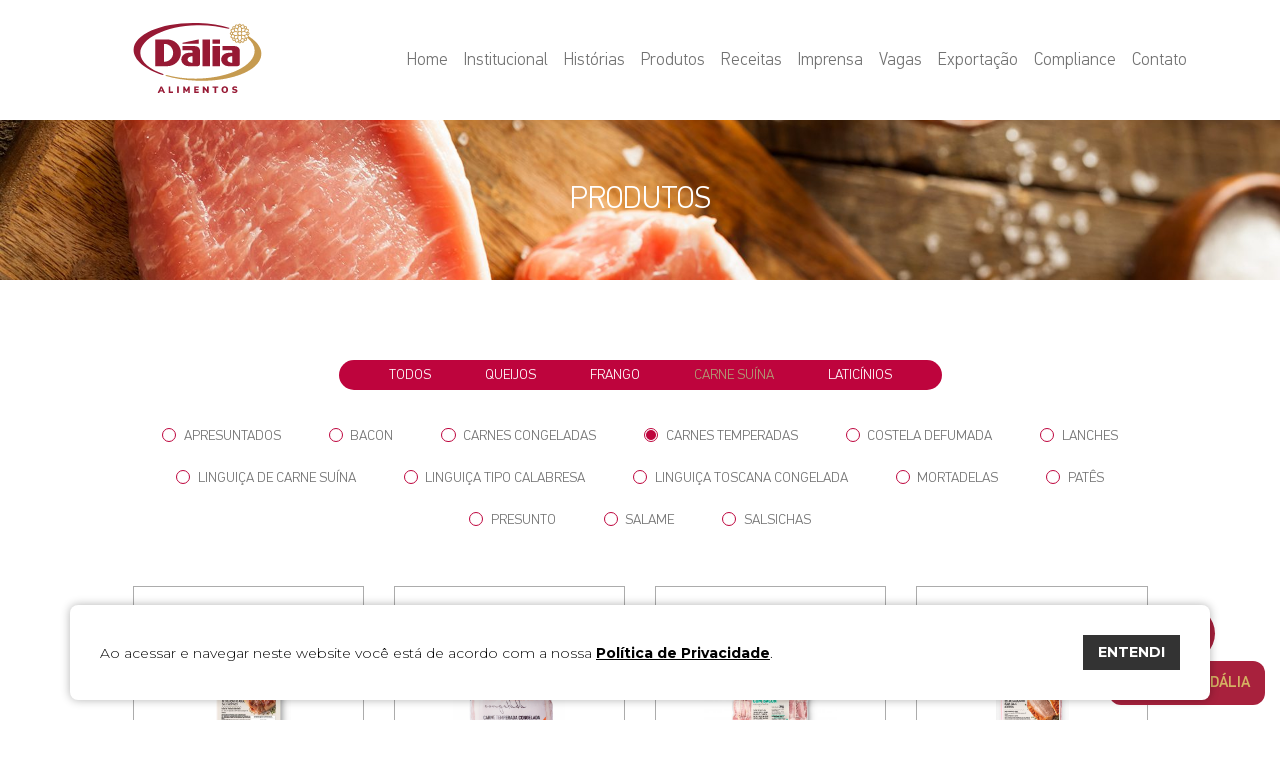

--- FILE ---
content_type: text/html; charset=UTF-8
request_url: https://dalia.com.br/linha/carnes-temperadas/
body_size: 10181
content:
<!doctype html>
<html lang="pt-BR">

<head>
    <meta charset="utf-8">
    <title>Carnes Temperadas - Dália Alimentos</title>
    <meta http-equiv="X-UA-Compatible" content="IE=edge,chrome=1">
    <meta http-equiv="Content-Language" content="pt-br">
    <meta name="language" content="portuguese, BR, PT">
    <meta name="viewport" content="width=device-width, initial-scale=1, shrink-to-fit=no">
    <meta name="author" content="Bravo Interativa">
    <meta content="Bravo Interativa" property="og:author" />
    <meta name="facebook-domain-verification" content="le9bpzwfgpn7hutyn701d94kizwujd" />
    <link rel="stylesheet" href="https://dalia.com.br/wp-content/themes/dalia/style.css?v=1764014717">
    <link rel="shortcut icon" type="image/png" href="https://dalia.com.br/wp-content/themes/dalia/images/favicon.png?v=1564172555" />
    
	
	<meta name="description" content="Confira nossos itens de Carnes Temperadas - Dália Alimentos" />
	<link rel="canonical" href="https://dalia.com.br/linha/carnes-temperadas/" />
	<meta property="og:locale" content="pt_BR" />
	<meta property="og:type" content="article" />
	<meta property="og:title" content="Carnes Temperadas - Dália Alimentos" />
	<meta property="og:description" content="Confira nossos itens de Carnes Temperadas - Dália Alimentos" />
	<meta property="og:url" content="https://dalia.com.br/linha/carnes-temperadas/" />
	<meta property="og:site_name" content="Dália Alimentos" />
	<meta property="og:image" content="https://dalia.com.br/wp-content/uploads/imagem-dalia.png" />
	<meta property="og:image:width" content="1200" />
	<meta property="og:image:height" content="600" />
	<meta property="og:image:type" content="image/png" />
	<meta name="twitter:card" content="summary_large_image" />
	<script type="application/ld+json" class="yoast-schema-graph">{"@context":"https://schema.org","@graph":[{"@type":"WebSite","@id":"https://dalia.com.br/#website","url":"https://dalia.com.br/","name":"Dália Alimentos","description":"","potentialAction":[{"@type":"SearchAction","target":{"@type":"EntryPoint","urlTemplate":"https://dalia.com.br/?s={search_term_string}"},"query-input":"required name=search_term_string"}],"inLanguage":"pt-BR"},{"@type":"CollectionPage","@id":"https://dalia.com.br/linha/carnes-temperadas/#webpage","url":"https://dalia.com.br/linha/carnes-temperadas/","name":"Carnes Temperadas - Dália Alimentos","isPartOf":{"@id":"https://dalia.com.br/#website"},"description":"Confira nossos itens de Carnes Temperadas - Dália Alimentos","breadcrumb":{"@id":"https://dalia.com.br/linha/carnes-temperadas/#breadcrumb"},"inLanguage":"pt-BR","potentialAction":[{"@type":"ReadAction","target":["https://dalia.com.br/linha/carnes-temperadas/"]}]},{"@type":"BreadcrumbList","@id":"https://dalia.com.br/linha/carnes-temperadas/#breadcrumb","itemListElement":[{"@type":"ListItem","position":1,"name":"Início","item":"https://dalia.com.br/"},{"@type":"ListItem","position":2,"name":"Carne Suína","item":"https://dalia.com.br/linha/carne-suina/"},{"@type":"ListItem","position":3,"name":"Carnes Temperadas"}]}]}</script>
	



    <!-- Google tag (gtag.js) -->
    <script async src="https://www.googletagmanager.com/gtag/js?id=G-9P7DY30GQW"></script>
    <script>
        window.dataLayer = window.dataLayer || [];

        function gtag() {
            dataLayer.push(arguments);
        }
        gtag('js', new Date());

        gtag('config', 'G-9P7DY30GQW');
    </script>

    <!-- Facebook Pixel Code -->
    <script>
        ! function(f, b, e, v, n, t, s) {
            if (f.fbq) return;
            n = f.fbq = function() {
                n.callMethod ?
                    n.callMethod.apply(n, arguments) : n.queue.push(arguments)
            };
            if (!f._fbq) f._fbq = n;
            n.push = n;
            n.loaded = !0;
            n.version = '2.0';
            n.queue = [];
            t = b.createElement(e);
            t.async = !0;
            t.src = v;
            s = b.getElementsByTagName(e)[0];
            s.parentNode.insertBefore(t, s)
        }(window, document, 'script',
            'https://connect.facebook.net/en_US/fbevents.js');
        fbq('init', '412063569668670');
        fbq('track', 'PageView');
    </script>
    <noscript>
        <img height="1" width="1" src="https://www.facebook.com/tr?id=412063569668670&ev=PageView
        &noscript=1" />
    </noscript>
    <!-- End Facebook Pixel Code -->

</head>

<body>
    <input type="hidden" id="url_tema" value="https://dalia.com.br/wp-content/themes/dalia">
    <input type="hidden" id="url_ajax" value="https://dalia.com.br/wp-admin/admin-ajax.php">
    <div class="grid">

                <header class="clearfix ">
            <div class="container">
                <div class="content d-flex justify-content-between align-items-lg-center">
                    <a href="https://dalia.com.br/inicio" class="logo"><svg id="Layer_1" data-name="Layer 1" xmlns="http://www.w3.org/2000/svg" xmlns:xlink="http://www.w3.org/1999/xlink" viewBox="0 0 421.4 230.91"><defs><style>.cls-1{fill:none;}.cls-2{clip-path:url(#clip-path);}.cls-3{fill:#c69b50;}.cls-4{fill:#971934;}</style><clipPath id="clip-path" transform="translate(-210.24 -202.32)"><rect class="cls-1" width="841.89" height="595.28"/></clipPath></defs><title>Logo 2019</title><g class="cls-2"><path class="cls-3" d="M590,246.09a20.64,20.64,0,0,0-1.65-3.41,18.65,18.65,0,0,0,3.1-2.8,4.31,4.31,0,0,0,0-5.62,19.82,19.82,0,0,0-3.09-2.78,18.52,18.52,0,0,0,1.79-3.79,4.34,4.34,0,0,0-2.13-5.17,19.17,19.17,0,0,0-4-1.45,18.53,18.53,0,0,0,.2-4.15,4.3,4.3,0,0,0-3.95-3.95c-.45,0-.92-.05-1.38-.05a19.83,19.83,0,0,0-2.8.23,19.65,19.65,0,0,0-1.41-3.93,4.36,4.36,0,0,0-3.87-2.34,4.15,4.15,0,0,0-1.32.21,19.06,19.06,0,0,0-3.79,1.79,19.17,19.17,0,0,0-2.8-3.11,4.37,4.37,0,0,0-5.61,0,19.64,19.64,0,0,0-2.8,3.11,18.35,18.35,0,0,0-3.8-1.79,4.16,4.16,0,0,0-1.3-.21,4.32,4.32,0,0,0-3.86,2.33,19.55,19.55,0,0,0-1.42,3.94,20,20,0,0,0-2.81-.23c-.45,0-.92,0-1.37.05a4.34,4.34,0,0,0-4,4,19.69,19.69,0,0,0,.21,4.14,19.56,19.56,0,0,0-3.94,1.44,4.36,4.36,0,0,0-2.15,5.17,19.18,19.18,0,0,0,1.8,3.8,18.32,18.32,0,0,0-3.11,2.8,4.34,4.34,0,0,0,0,5.6,18.82,18.82,0,0,0,3.11,2.81,18.83,18.83,0,0,0-1.8,3.79,4.33,4.33,0,0,0,2.16,5.17,19.73,19.73,0,0,0,3.93,1.45,20.45,20.45,0,0,0-.21,4.15,4.34,4.34,0,0,0,4,3.95c.45,0,.92.05,1.37.05a18.58,18.58,0,0,0,2.81-.23,19.34,19.34,0,0,0,1.41,3.92,4.35,4.35,0,0,0,3.87,2.35,4,4,0,0,0,1.32-.22,19.88,19.88,0,0,0,3.79-1.78,19.46,19.46,0,0,0,2.79,3.1,4.32,4.32,0,0,0,2.81,1,4.28,4.28,0,0,0,2.8-1,18.61,18.61,0,0,0,2.8-3.1,19.77,19.77,0,0,0,3.81,1.78,3.94,3.94,0,0,0,1.3.22,4.33,4.33,0,0,0,3.86-2.34,19.68,19.68,0,0,0,1.42-3.93,18.56,18.56,0,0,0,2.8.23c.46,0,.93,0,1.37-.05a4.32,4.32,0,0,0,4-4,18.38,18.38,0,0,0-.2-4.13,21.29,21.29,0,0,0,2.49-.81c14.27,12,22.55,25.76,22.92,40.65,1.21,48.64-82.22,90.18-186.35,92.78-38.53,1-74.49-3.56-104.57-12.08l-4,2.83c30.21,8.92,65.25,14.7,102.76,16.14,116.35,4.47,212.31-34.43,214.32-86.88.84-21.82-14.74-42.55-41.58-59.64m-3.29-21a1.48,1.48,0,0,1,.7,1.69,16.66,16.66,0,0,1-3.89,6.28,15.18,15.18,0,0,0-5.89-3.22,15.49,15.49,0,0,0,1.9-6.49,16.77,16.77,0,0,1,7.18,1.74m-19.32,9a2.64,2.64,0,0,0-.15-.29A12.32,12.32,0,0,1,583,236.53a.87.87,0,0,1,0,1.1,12.39,12.39,0,0,1-9.51,4.43,12.26,12.26,0,0,1-6.18-1.69,7.77,7.77,0,0,0,.15-6.29M579,215.8c.39,0,.79,0,1.18,0a1.46,1.46,0,0,1,1.28,1.29,15.25,15.25,0,0,1-.17,3.44,18.13,18.13,0,0,0-1.81-.11,3.81,3.81,0,0,0-2.69-2.65,16,16,0,0,0-.09-1.83,16.08,16.08,0,0,1,2.3-.18m-4.12,4.73c.35,0,.71,0,1.07.05a.88.88,0,0,1,.77.77,12.37,12.37,0,0,1-2,7.94c-.39,0-.78-.06-1.17-.06a15.38,15.38,0,0,0-7.26,1.82,15.32,15.32,0,0,0,1.84-7.24c0-.39,0-.77-.06-1.16a12.38,12.38,0,0,1,6.86-2.12m-4.36-10.71a1.34,1.34,0,0,1,.4-.06,1.48,1.48,0,0,1,1.28.75,16.33,16.33,0,0,1,1.7,7.21,15.18,15.18,0,0,0-6.43,1.89,15.28,15.28,0,0,0-3.23-5.91,16.51,16.51,0,0,1,6.28-3.88M559.25,208a1.38,1.38,0,0,1,.91-.32,1.42,1.42,0,0,1,.91.32,16.45,16.45,0,0,1,2.34,2.59c-.48.39-.93.81-1.37,1.24a3.44,3.44,0,0,0-3.76,0c-.45-.43-.89-.85-1.37-1.25a16.34,16.34,0,0,1,2.34-2.58m.36,6.34a.84.84,0,0,1,.55-.19.89.89,0,0,1,.55.18,12.41,12.41,0,0,1,4.43,9.53,12.27,12.27,0,0,1-1.67,6.14,7.86,7.86,0,0,0-6.32-.13c-.1,0-.18.11-.28.16a12.24,12.24,0,0,1-1.7-6.18,12.43,12.43,0,0,1,4.44-9.51m2.45,27.39a4.88,4.88,0,0,1-1.9.38,5,5,0,0,1-1.91-9.58,5,5,0,1,1,3.81,9.2m-13.9-31.17a1.49,1.49,0,0,1,1.29-.75,1.08,1.08,0,0,1,.4.06,16.51,16.51,0,0,1,6.28,3.88,15.43,15.43,0,0,0-3.23,5.91,15.22,15.22,0,0,0-6.43-1.88,16.47,16.47,0,0,1,1.69-7.22m-3.75,10.07c.36,0,.71-.05,1.07-.05a12.42,12.42,0,0,1,6.88,2.13,10.92,10.92,0,0,0-.07,1.15,15.21,15.21,0,0,0,1.84,7.24,15.37,15.37,0,0,0-7.25-1.82h0c-.39,0-.78,0-1.16.05a12.4,12.4,0,0,1-2.07-7.93.9.9,0,0,1,.77-.77m8.49,19.51a2.49,2.49,0,0,0,.15.28,12.25,12.25,0,0,1-6.17,1.69h0a12.41,12.41,0,0,1-9.52-4.43.9.9,0,0,1,0-1.1,12.44,12.44,0,0,1,9.52-4.43,12.24,12.24,0,0,1,6.18,1.7,7.77,7.77,0,0,0-.15,6.29m-14-23a1.44,1.44,0,0,1,1.27-1.29c.4,0,.8,0,1.18,0a16.11,16.11,0,0,1,2.31.18,16,16,0,0,0-.09,1.83,3.75,3.75,0,0,0-2.69,2.65c-.61,0-1.21,0-1.82.11a15.85,15.85,0,0,1-.16-3.44m-5.33,8a16.73,16.73,0,0,1,7.18-1.74,15.35,15.35,0,0,0,1.9,6.49,15.16,15.16,0,0,0-5.9,3.22,16.51,16.51,0,0,1-3.88-6.28,1.46,1.46,0,0,1,.7-1.69M531,238a1.5,1.5,0,0,1,0-1.82,16.91,16.91,0,0,1,2.59-2.34c.4.48.82.93,1.26,1.37a3.72,3.72,0,0,0,0,3.76c-.44.44-.86.89-1.26,1.37A16.91,16.91,0,0,1,531,238m2.58,11.08a1.46,1.46,0,0,1-.7-1.68,16.41,16.41,0,0,1,3.89-6.28,15.26,15.26,0,0,0,5.89,3.22,15.21,15.21,0,0,0-1.9,6.49,16.6,16.6,0,0,1-7.18-1.75m7.78,9.3c-.38,0-.78,0-1.18-.05a1.42,1.42,0,0,1-1.27-1.28,15.85,15.85,0,0,1,.17-3.44c.6.06,1.2.1,1.81.1a3.8,3.8,0,0,0,2.69,2.66,16,16,0,0,0,.09,1.83,16.11,16.11,0,0,1-2.31.18m4.12-4.74c-.36,0-.71,0-1.07,0a.91.91,0,0,1-.77-.78,12.41,12.41,0,0,1,2.06-7.93c.39,0,.78.06,1.17.06a15.31,15.31,0,0,0,7.26-1.83,15.25,15.25,0,0,0-1.84,7.25,10.9,10.9,0,0,0,.07,1.14,12.34,12.34,0,0,1-6.88,2.13m4.37,10.71a1.12,1.12,0,0,1-.4.07,1.48,1.48,0,0,1-1.29-.76,16.39,16.39,0,0,1-1.69-7.21,15,15,0,0,0,6.43-1.89,15.34,15.34,0,0,0,3.23,5.91,16.39,16.39,0,0,1-6.28,3.88m11.22,1.88a1.39,1.39,0,0,1-.91.31,1.38,1.38,0,0,1-.91-.31,16,16,0,0,1-2.34-2.59c.48-.39.92-.81,1.37-1.25a3.39,3.39,0,0,0,3.76,0c.44.43.89.85,1.37,1.25a16.91,16.91,0,0,1-2.34,2.59m-.36-6.35a.84.84,0,0,1-.55.19.89.89,0,0,1-.55-.18,12.48,12.48,0,0,1-4.44-9.52,12.34,12.34,0,0,1,1.68-6.15,7.89,7.89,0,0,0,3.31.73,7.77,7.77,0,0,0,3-.6c.1,0,.18-.11.28-.15a12.31,12.31,0,0,1-2.74,15.68m11.44,3.78a1.46,1.46,0,0,1-1.28.76,1.34,1.34,0,0,1-.4-.07,16.51,16.51,0,0,1-6.28-3.88,15.34,15.34,0,0,0,3.23-5.91,15,15,0,0,0,6.43,1.89,16.27,16.27,0,0,1-1.7,7.21m3.75-10.06c-.36,0-.7,0-1.07,0A12.25,12.25,0,0,1,568,251.5c0-.38,0-.75.06-1.14a15.36,15.36,0,0,0-1.84-7.25,15.28,15.28,0,0,0,7.26,1.83c.38,0,.78,0,1.16-.06a12.41,12.41,0,0,1,2.06,7.93.89.89,0,0,1-.77.78m5.52,3.45a1.46,1.46,0,0,1-1.29,1.28,11.64,11.64,0,0,1-1.18.05,16.2,16.2,0,0,1-2.3-.18,16,16,0,0,0,.09-1.83,3.8,3.8,0,0,0,2.69-2.66c.61,0,1.21,0,1.81-.1a15.86,15.86,0,0,1,.18,3.44m5.32-8a16.63,16.63,0,0,1-7.18,1.75,15.49,15.49,0,0,0-1.9-6.49,15.32,15.32,0,0,0,5.89-3.22,16.66,16.66,0,0,1,3.89,6.28,1.47,1.47,0,0,1-.7,1.68m0-8.74a18,18,0,0,0-1.25-1.36,3.69,3.69,0,0,0,0-3.77c.44-.44.85-.88,1.25-1.36a16.34,16.34,0,0,1,2.59,2.33,1.45,1.45,0,0,1,0,1.82,16,16,0,0,1-2.59,2.34" transform="translate(-210.24 -202.32)"/><path class="cls-4" d="M232.4,302.33c-1.21-48.64,82.23-90.18,186.35-92.77,38.53-1,74.49,3.55,104.58,12.08l4-2.83c-30.21-8.92-65.25-14.7-102.77-16.14-116.35-4.47-212.3,34.42-214.32,86.87-1.3,33.94,37,65.23,95.8,84.31l4-2.78c-46.46-14.91-76.92-39.83-77.64-68.74" transform="translate(-210.24 -202.32)"/><path class="cls-4" d="M425.06,256.52l-53.39,11v2.87h53.39Zm-104.1,0H281.33v88.3H321c24.94,0,45.17-19.77,45.17-44.15S345.9,256.52,321,256.52m-8.9,73.58h-2V271.24h2c15.77,0,28.55,13.18,28.55,29.43s-12.78,29.43-28.55,29.43m158.17,14.72h24.64V278.59H470.23Zm0-74.44h24.64V256.52H470.23Zm-32.85,74.44H462v-88.3H437.38ZM412.74,278.6H371.67v13.86h28.75a3.91,3.91,0,0,1,4.11,3.68v4.54H392.21c-13.61,0-24.64,9.89-24.64,22.08s11,22.07,24.64,22.07H421c4.54,0,8.22-3.29,8.22-7.36V293.31h-.24c0-8.13-7.25-14.71-16.19-14.71m-8.21,55.18c-9.08,0-16.43-4.94-16.43-11s7.35-11,16.43-11ZM544.15,278.6H503.08v13.86h28.75a3.91,3.91,0,0,1,4.1,3.68v4.54H523.61c-13.6,0-24.63,9.89-24.63,22.08s11,22.07,24.63,22.07h28.75c4.53,0,8.21-3.29,8.21-7.36V293.31h-.23c0-8.13-7.25-14.71-16.19-14.71m-8.22,55.18c-9.07,0-16.42-4.94-16.42-11s7.35-11,16.42-11Z" transform="translate(-210.24 -202.32)"/><path class="cls-4" d="M308.43,433l-1.92-4.45H297L295.07,433h-5.65l10-21.51h4.45L314,433Zm-9.64-8.66h5.92l-3-6.9Z" transform="translate(-210.24 -202.32)"/><polygon class="cls-4" points="115.52 230.64 115.52 209.13 121.13 209.13 121.13 226.09 130.28 226.09 130.28 230.64 115.52 230.64"/><rect class="cls-4" x="143.46" y="209.13" width="5.61" height="21.51"/><polygon class="cls-4" points="180.86 209.13 185.19 209.13 185.19 230.64 180.31 230.64 180.31 219.35 176.16 227.07 172.56 227.07 168.44 219.53 168.41 230.64 163.53 230.64 163.53 209.13 167.96 209.13 174.43 221.37 180.86 209.13"/><polygon class="cls-4" points="199.65 230.64 199.65 209.13 214.94 209.13 214.94 213.46 205.12 213.46 205.12 217.55 214.33 217.55 214.33 221.85 205.12 221.85 205.12 226.31 214.94 226.31 214.94 230.64 199.65 230.64"/><polygon class="cls-4" points="242.3 209.13 247.55 209.13 247.55 230.64 243.4 230.64 233.58 218.34 233.58 230.64 228.36 230.64 228.36 209.13 232.45 209.13 242.3 221.43 242.3 209.13"/><polygon class="cls-4" points="266.8 230.64 266.8 213.68 260.36 213.68 260.36 209.13 278.91 209.13 278.91 213.68 272.48 213.68 272.48 230.64 266.8 230.64"/><path class="cls-4" d="M505.28,431.88a9.23,9.23,0,0,1-3.74-3.84,13.69,13.69,0,0,1,0-11.69,9.15,9.15,0,0,1,3.74-3.83,12.88,12.88,0,0,1,11.44,0,9.16,9.16,0,0,1,3.72,3.83,12.54,12.54,0,0,1,1.29,5.84,12.32,12.32,0,0,1-1.31,5.85,9.27,9.27,0,0,1-3.73,3.84,12.65,12.65,0,0,1-11.41,0m9.53-4.67a7.94,7.94,0,0,0,1.37-5,7.76,7.76,0,0,0-1.39-5,4.61,4.61,0,0,0-3.79-1.71,4.68,4.68,0,0,0-3.82,1.69,9.92,9.92,0,0,0,0,10.06,5.09,5.09,0,0,0,7.63,0" transform="translate(-210.24 -202.32)"/><path class="cls-4" d="M538.57,432.6a11.82,11.82,0,0,1-3.81-1.71l1.74-4a13.49,13.49,0,0,0,3.33,1.5,12.78,12.78,0,0,0,3.56.52,6.1,6.1,0,0,0,2.8-.51,1.55,1.55,0,0,0,1-1.42,1.53,1.53,0,0,0-.87-1.34,12.59,12.59,0,0,0-3.31-1,18.9,18.9,0,0,1-4.73-1.52,5.64,5.64,0,0,1-2.4-2.08,5.84,5.84,0,0,1-.68-2.92,6,6,0,0,1,1.11-3.56,7.41,7.41,0,0,1,3.14-2.47,11.43,11.43,0,0,1,4.66-.9,15.51,15.51,0,0,1,4.5.66,9.39,9.39,0,0,1,3.4,1.69l-1.71,4a10.72,10.72,0,0,0-6.16-2,4.58,4.58,0,0,0-2.5.6,1.77,1.77,0,0,0-1,1.57,1.35,1.35,0,0,0,.33.94,3.36,3.36,0,0,0,1.26.72A19.39,19.39,0,0,0,545,420a18,18,0,0,1,4.61,1.54,5.92,5.92,0,0,1,2.38,2.09,5.55,5.55,0,0,1,.7,2.83,5.81,5.81,0,0,1-2.44,5,11.48,11.48,0,0,1-6.87,1.79,18.37,18.37,0,0,1-4.76-.64" transform="translate(-210.24 -202.32)"/></g></svg></a>
                    <nav>
                        <ul>
                            <li><a href="https://dalia.com.br/">Home</a></li>
                            <li class="sub">
                                <a href="https://dalia.com.br/empresa" class="visible-desktop">Institucional</a>
                                <a href="#" class="visible-mobile">Institucional <svg xmlns="http://www.w3.org/2000/svg" viewBox="0 0 477.175 477.175">
                                        <path d="M360.731,229.075l-225.1-225.1c-5.3-5.3-13.8-5.3-19.1,0s-5.3,13.8,0,19.1l215.5,215.5l-215.5,215.5 c-5.3,5.3-5.3,13.8,0,19.1c2.6,2.6,6.1,4,9.5,4c3.4,0,6.9-1.3,9.5-4l225.1-225.1C365.931,242.875,365.931,234.275,360.731,229.075z" />
                                    </svg></a>
                                <ul>
                                    <li class="visible-mobile"><a href="#" class="voltar" title="Fechar submenu">voltar</a></li>
                                    <li class="padding-top-desk"><a href="https://dalia.com.br/empresa">Sobre nós</a></li>
                                    <li><a href="https://dalia.com.br/nossa-historia">História</a></li>
                                    <li><a href="https://dalia.com.br/parque-dalia">Parque Dália</a></li>
                                    <li><a href="https://dalia.com.br/politica-de-qualidade">Política de qualidade</a></li>
                                    <li><a href="https://dalia.com.br/sustentabilidade">Sustentabilidade</a></li>
                                    <li><a href="https://dalia.com.br/projeto-crianca-dalia">Criança Dália</a></li>
                                    <li><a href="https://dalia.com.br/relatorio-de-atividades">Relatório de atividades</a></li>
                                    <li><a href="https://dalia.com.br/relatorios-de-transparencia-salariais">Relatórios de transparência salariais</a></li>
                                    <li><a href="https://dalia.com.br/politica-de-privacidade">Política de Privacidade</a></li>
                                </ul>
                            </li>
                            <li class="sub">
                                <a href="https://dalia.com.br/historias-que-precisam-ser-contadas" class="visible-desktop">Histórias</a>
                                <a href="#" class="visible-mobile">Histórias <svg xmlns="http://www.w3.org/2000/svg" viewBox="0 0 477.175 477.175">
                                        <path d="M360.731,229.075l-225.1-225.1c-5.3-5.3-13.8-5.3-19.1,0s-5.3,13.8,0,19.1l215.5,215.5l-215.5,215.5 c-5.3,5.3-5.3,13.8,0,19.1c2.6,2.6,6.1,4,9.5,4c3.4,0,6.9-1.3,9.5-4l225.1-225.1C365.931,242.875,365.931,234.275,360.731,229.075z" />
                                    </svg></a>
                                <ul>
                                    <li class="visible-mobile"><a href="#" class="voltar" title="Fechar submenu">voltar</a></li>
                                    <li class="padding-top-desk"><a href="https://dalia.com.br/historias-que-precisam-ser-contadas">Histórias que precisam ser contadas</a></li>
                                    <li><a href="https://dalia.com.br/suinofest">Suinofest</a></li>
                                    <li><a href="https://dalia.com.br/destemidos">Destemidos</a></li>
                                    <li><a href="https://dalia.com.br/lider-rahmeier">Lider Rahmeier</a></li>
                                </ul>
                            </li>
                            <li class="sub">
                                <a href="https://dalia.com.br/produtos" class="visible-desktop">Produtos</a>
                                <a href="#" class="visible-mobile">Produtos <svg xmlns="http://www.w3.org/2000/svg" viewBox="0 0 477.175 477.175">
                                        <path d="M360.731,229.075l-225.1-225.1c-5.3-5.3-13.8-5.3-19.1,0s-5.3,13.8,0,19.1l215.5,215.5l-215.5,215.5 c-5.3,5.3-5.3,13.8,0,19.1c2.6,2.6,6.1,4,9.5,4c3.4,0,6.9-1.3,9.5-4l225.1-225.1C365.931,242.875,365.931,234.275,360.731,229.075z" />
                                    </svg></a>
                                <ul>
                                    <li class="visible-mobile"><a href="#" class="voltar" title="Fechar submenu">voltar</a></li>
                                    <li class="padding-top-desk"><a href="https://dalia.com.br/produtos">Todos</a></li>
                                                                            <li><a href="https://dalia.com.br/linha/queijos">Queijos</a></li>
                                                                            <li><a href="https://dalia.com.br/linha/frango">Frango</a></li>
                                                                            <li><a href="https://dalia.com.br/linha/carne-suina">Carne Suína</a></li>
                                                                            <li><a href="https://dalia.com.br/linha/laticinios">Laticínios</a></li>
                                                                    </ul>
                            </li>
                            <li><a href="https://dalia.com.br/receitas">Receitas</a></li>
                            <li><a href="https://dalia.com.br/imprensa">Imprensa</a></li>
                            <li><a href="https://dalia.com.br/trabalhe-conosco#bloco-vagas">Vagas</a></li>
                            <li><a href="https://dalia.com.br/exportacao">Exportação</a></li>
                            <li><a href="https://dalia.com.br/compliance">Compliance</a></li>
                            <li class="sub">
                                <a href="https://dalia.com.br/contato" class="visible-desktop">Contato</a>
                                <a href="#" class="visible-mobile">Contato <svg xmlns="http://www.w3.org/2000/svg" viewBox="0 0 477.175 477.175">
                                        <path d="M360.731,229.075l-225.1-225.1c-5.3-5.3-13.8-5.3-19.1,0s-5.3,13.8,0,19.1l215.5,215.5l-215.5,215.5 c-5.3,5.3-5.3,13.8,0,19.1c2.6,2.6,6.1,4,9.5,4c3.4,0,6.9-1.3,9.5-4l225.1-225.1C365.931,242.875,365.931,234.275,360.731,229.075z" />
                                    </svg></a>
                                <ul>
                                    <li class="visible-mobile"><a href="#" class="voltar" title="Fechar submenu">voltar</a></li>
                                    <li><a href="https://dalia.com.br/contato">Entre em contato</a></li>
                                    <li><a href="https://dalia.com.br/trabalhe-conosco">Trabalhe Conosco</a></li>
                                    <li><a href="https://dalia.com.br/onde-estamos">Onde Estamos</a></li>
                                    <li><a href="https://dalia.legaletica.com.br/client/se_home.aspx" target="_blank">Canal de Denúncias</a></li>
                                </ul>
                            </li>
                        </ul>
                    </nav>
                    <div class="toggle-menu visible-mobile">
                        <span class="tm1"></span>
                        <span class="tm2"></span>
                        <span class="tm3"></span>
                    </div>
                </div>
            </div>
        </header>
<main id="produtos">
            <div class="banner-topo banner-topo--upper banner-topo--fixed banner-topo--no-pattern" style="background-image: url(https://dalia.com.br/wp-content/uploads/capa-produtos-1920x818.jpg)"><h1>Produtos</h1></div>
        
    <div class="content">
        <div class="container">
            <div class="row justify-content-center">
                <div class="col-lg-11">
                    <div class="filtro">
                                                <div class="filtro__links-rapidos">
                            <a href="https://dalia.com.br/produtos" class="filtro__links-rapidos-link ">todos</a>
                                                            <a href="https://dalia.com.br/linha/queijos" class="filtro__links-rapidos-link ">Queijos</a>
                                                                <a href="https://dalia.com.br/linha/frango" class="filtro__links-rapidos-link ">Frango</a>
                                                                <a href="https://dalia.com.br/linha/carne-suina" class="filtro__links-rapidos-link filtro__links-rapidos-link--active">Carne Suína</a>
                                                                <a href="https://dalia.com.br/linha/laticinios" class="filtro__links-rapidos-link ">Laticínios</a>
                                                        </div>

                                                    <div class="filtro__apurado">
                                                                        <a href="https://dalia.com.br/linha/apresuntados" class="filtro__apurado-item "><span></span>Apresuntados</a>
                                                                                <a href="https://dalia.com.br/linha/bacon" class="filtro__apurado-item "><span></span>Bacon</a>
                                                                                <a href="https://dalia.com.br/linha/carnes-congeladas" class="filtro__apurado-item "><span></span>Carnes Congeladas</a>
                                                                                <a href="https://dalia.com.br/linha/carnes-temperadas" class="filtro__apurado-item filtro__apurado-item--selecionado"><span></span>Carnes Temperadas</a>
                                                                                <a href="https://dalia.com.br/linha/costela-defumada" class="filtro__apurado-item "><span></span>Costela Defumada</a>
                                                                                <a href="https://dalia.com.br/linha/lanches" class="filtro__apurado-item "><span></span>Lanches</a>
                                                                                <a href="https://dalia.com.br/linha/linguica-de-carne-suina" class="filtro__apurado-item "><span></span>Linguiça de Carne Suína</a>
                                                                                <a href="https://dalia.com.br/linha/linguica-tipo-calabresa" class="filtro__apurado-item "><span></span>Linguiça tipo Calabresa</a>
                                                                                <a href="https://dalia.com.br/linha/linguica-toscana-congelada" class="filtro__apurado-item "><span></span>Linguiça Toscana Congelada</a>
                                                                                <a href="https://dalia.com.br/linha/mortadelas" class="filtro__apurado-item "><span></span>Mortadelas</a>
                                                                                <a href="https://dalia.com.br/linha/pates" class="filtro__apurado-item "><span></span>Patês</a>
                                                                                <a href="https://dalia.com.br/linha/presunto" class="filtro__apurado-item "><span></span>Presunto</a>
                                                                                <a href="https://dalia.com.br/linha/salame" class="filtro__apurado-item "><span></span>Salame</a>
                                                                                <a href="https://dalia.com.br/linha/salsichas" class="filtro__apurado-item "><span></span>Salsichas</a>
                                                                   </div>
                           
                   </div>
                   <div class="row gutters-5-sm-low">
                    <!--sem foto de cena-->
		<div class="col-6 col-md-4 col-xl-3">
			<a href="https://dalia.com.br/produto/entrecot-temperado/" class="produto-lista">
				<div class="produto-lista__img">
					<div style="background-image: url(https://dalia.com.br/wp-content/uploads/5068_entrecot-congelado-1-386x600.jpg)"></div>
									</div>
				<div class="produto-lista__nome">Entrecot temperado</div>
			</a>
		</div>
		<!--sem foto de cena-->
		<div class="col-6 col-md-4 col-xl-3">
			<a href="https://dalia.com.br/produto/picanha-temperada/" class="produto-lista">
				<div class="produto-lista__img">
					<div style="background-image: url(https://dalia.com.br/wp-content/uploads/Picanha-Suína-Temperada-Congelada-394x600.png)"></div>
											<div class="produto-lista__img-hover" style="background-image: url(https://dalia.com.br/wp-content/uploads/picanha-temperada-600x428.jpg)"></div>
									</div>
				<div class="produto-lista__nome">Picanha temperada (saco)</div>
			</a>
		</div>
		<!--sem foto de cena-->
		<div class="col-6 col-md-4 col-xl-3">
			<a href="https://dalia.com.br/produto/file-com-bacon/" class="produto-lista">
				<div class="produto-lista__img">
					<div style="background-image: url(https://dalia.com.br/wp-content/uploads/2020-05-16_Dália_0705-2-Edit-467x600.jpg)"></div>
									</div>
				<div class="produto-lista__nome">Filé com Bacon 5 Kg</div>
			</a>
		</div>
		<!--sem foto de cena-->
		<div class="col-6 col-md-4 col-xl-3">
			<a href="https://dalia.com.br/produto/costela-com-pele-temperada/" class="produto-lista">
				<div class="produto-lista__img">
					<div style="background-image: url(https://dalia.com.br/wp-content/uploads/09184_Costela-Suína-Temperada-Grande-256x600.png)"></div>
											<div class="produto-lista__img-hover" style="background-image: url(https://dalia.com.br/wp-content/uploads/costela-temperada-600x428.jpg)"></div>
									</div>
				<div class="produto-lista__nome">Costela Com Pele Temperada</div>
			</a>
		</div>
		<!--sem foto de cena-->
		<div class="col-6 col-md-4 col-xl-3">
			<a href="https://dalia.com.br/produto/costela-temperada/" class="produto-lista">
				<div class="produto-lista__img">
					<div style="background-image: url(https://dalia.com.br/wp-content/uploads/05059_costela-suina-temperada-congelada-scaled-e1701978572289-333x600.jpg)"></div>
											<div class="produto-lista__img-hover" style="background-image: url(https://dalia.com.br/wp-content/uploads/Costela_Suino_Temperada_Dalia_AA2-347x600.jpg)"></div>
									</div>
				<div class="produto-lista__nome">Costela Temperada Sem Osso</div>
			</a>
		</div>
		<!--sem foto de cena-->
		<div class="col-6 col-md-4 col-xl-3">
			<a href="https://dalia.com.br/produto/bacon-temperado/" class="produto-lista">
				<div class="produto-lista__img">
					<div style="background-image: url(https://dalia.com.br/wp-content/uploads/file_com_bacon-401x600.png)"></div>
											<div class="produto-lista__img-hover" style="background-image: url(https://dalia.com.br/wp-content/uploads/File_Bacon_Suino_Temperada_Dalia_AA-5-456x600.jpg)"></div>
									</div>
				<div class="produto-lista__nome">Filé com bacon temperado</div>
			</a>
		</div>
		<!--sem foto de cena-->
		<div class="col-6 col-md-4 col-xl-3">
			<a href="https://dalia.com.br/produto/pernil-temperado/" class="produto-lista">
				<div class="produto-lista__img">
					<div style="background-image: url(https://dalia.com.br/wp-content/uploads/Dalia_produtos-082-401x600.png)"></div>
											<div class="produto-lista__img-hover" style="background-image: url(https://dalia.com.br/wp-content/uploads/Pernil_Suino_Temperada_Dalia_AA-395x600.jpg)"></div>
									</div>
				<div class="produto-lista__nome">Pernil temperado</div>
			</a>
		</div>
		<!--sem foto de cena-->
		<div class="col-6 col-md-4 col-xl-3">
			<a href="https://dalia.com.br/produto/515/" class="produto-lista">
				<div class="produto-lista__img">
					<div style="background-image: url(https://dalia.com.br/wp-content/uploads/Picanha-temperada-resf-436x600.png)"></div>
											<div class="produto-lista__img-hover" style="background-image: url(https://dalia.com.br/wp-content/uploads/picanha-temperada-600x428.jpg)"></div>
									</div>
				<div class="produto-lista__nome">Picanha temperada</div>
			</a>
		</div>
		                </div>
                <div class="paginacao">
                                    </div>
            </div>
        </div>
    </div>
</div>

</main>

<a href="https://wa.me/555199572869" target="_blank" rel="noopener noreferrer" class="botao-fixo-whatsapp">
    <picture class="icone">
        <img src="https://dalia.com.br/wp-content/themes/dalia/images/florzinha.png" loading="lazy">
    </picture>
    <span>Fale com a Dália</span>
</a>

<footer class="rodape">
    <div class="container">
        <div class="row flex-column-reverse flex-sl-row">
            <div class="col-lg-12 col-sl-6">
                <div class="links">
                    <ul>
                        <li><a href="https://dalia.com.br/empresa" class="principal">Empresa</a></li>
                        <li><a href="https://dalia.com.br/nossa-historia">História</a></li>
                        <li><a href="https://dalia.com.br/parque-dalia">Parque Dália</a></li>
                        <li><a href="https://dalia.com.br/politica-de-qualidade">Política de qualidade</a></li>
                        <li><a href="https://dalia.com.br/exportacao">Exportação</a></li>
                        <li><a href="https://dalia.com.br/projeto-crianca-dalia">Criança Dália</a></li>
                        <li><a href="https://dalia.com.br/sustentabilidade">Sustentabilidade</a></li>
                        <li><a href="https://dalia.com.br/politica-de-privacidade">Política de Privacidade</a></li>
                    </ul>
                    <ul>
                        <li><a href="https://dalia.com.br/produtos" class="principal">Produtos</a></li>
                                                    <li><a href="https://dalia.com.br/linha/queijos"> Queijos</a></li>
                                                    <li><a href="https://dalia.com.br/linha/frango"> Frango</a></li>
                                                    <li><a href="https://dalia.com.br/linha/carne-suina"> Carne Suína</a></li>
                                                    <li><a href="https://dalia.com.br/linha/laticinios"> Laticínios</a></li>
                                                <li><a href="https://dalia.com.br/produtos">Catálogo de produtos</a></li>
                    </ul>
                    <ul>
                        <li><a href="https://dalia.com.br/receitas" class="principal">Receitas</a></li>
                        <li><a href="https://dalia.com.br/categoria/churrasco">Churrasco</a></li>
                        <li><a href="https://dalia.com.br/categoria/cortes-magros">Cortes magros</a></li>
                        <li><a href="https://dalia.com.br/categoria/cortes-universais">Cortes universais</a></li>
                        <li><a href="https://dalia.com.br/categoria/forno">Forno</a></li>
                        <li><a href="https://dalia.com.br/categoria/grill">Grill</a></li>
                    </ul>
                    <ul>
                        <li><a href="https://dalia.com.br/imprensa" class="principal principal-nomargin">Imprensa</a></li>
                    </ul>
                    <ul>
                        <li><a href="https://dalia.com.br/contato" class="principal">Contato</a></li>
                        <li><a href="https://dalia.com.br/trabalhe-conosco">Vagas</a></li>
                        <li><a href="https://dalia.com.br/onde-estamos">Onde encontrar</a></li>
                    </ul>
                </div>
            </div>
            <div class="col-lg-12 col-sl-6">
                <div class="redes">
                    <div class="links-redes">
                        <p>Siga-nos</p>
                        <a href="//www.instagram.com/DaliaAlimentos/" target="_blank" class="insta"></a>
                        <a href="//www.facebook.com/DaliaAlimentos" target="_blank" class="face"></a>
                        <a href="//www.youtube.com/user/DaliaOficial" target="_blank" class="yt"></a>
                    </div>

                    <div class="bndes">
                        <span>Esta empresa tem o apoio do BNDES</span>
                        <a href="https://www.bndes.gov.br/" target="blank">
                            <img src="https://dalia.com.br/wp-content/themes/dalia/images/bndes-logo.gif" alt="logo do BNDES">
                        </a>
                    </div>

                    <!-- <div class="lingua">
                        <nav>
                            <button>Brasil</button>
                            <ul>
                                <li><a href="#">Lugar 2</a></li>
                                <li><a href="#">Lugar 3</a></li>
                                <li><a href="#">Lugar 4</a></li>
                            </ul>
                        </nav>
                    </div> -->
                    <svg id="Layer_1" data-name="Layer 1" xmlns="http://www.w3.org/2000/svg" xmlns:xlink="http://www.w3.org/1999/xlink" viewBox="0 0 421.4 230.91"><defs><style>.cls-1{fill:none;}.cls-2{clip-path:url(#clip-path);}.cls-3{fill:#c69b50;}.cls-4{fill:#971934;}</style><clipPath id="clip-path" transform="translate(-210.24 -202.32)"><rect class="cls-1" width="841.89" height="595.28"/></clipPath></defs><title>Logo 2019</title><g class="cls-2"><path class="cls-3" d="M590,246.09a20.64,20.64,0,0,0-1.65-3.41,18.65,18.65,0,0,0,3.1-2.8,4.31,4.31,0,0,0,0-5.62,19.82,19.82,0,0,0-3.09-2.78,18.52,18.52,0,0,0,1.79-3.79,4.34,4.34,0,0,0-2.13-5.17,19.17,19.17,0,0,0-4-1.45,18.53,18.53,0,0,0,.2-4.15,4.3,4.3,0,0,0-3.95-3.95c-.45,0-.92-.05-1.38-.05a19.83,19.83,0,0,0-2.8.23,19.65,19.65,0,0,0-1.41-3.93,4.36,4.36,0,0,0-3.87-2.34,4.15,4.15,0,0,0-1.32.21,19.06,19.06,0,0,0-3.79,1.79,19.17,19.17,0,0,0-2.8-3.11,4.37,4.37,0,0,0-5.61,0,19.64,19.64,0,0,0-2.8,3.11,18.35,18.35,0,0,0-3.8-1.79,4.16,4.16,0,0,0-1.3-.21,4.32,4.32,0,0,0-3.86,2.33,19.55,19.55,0,0,0-1.42,3.94,20,20,0,0,0-2.81-.23c-.45,0-.92,0-1.37.05a4.34,4.34,0,0,0-4,4,19.69,19.69,0,0,0,.21,4.14,19.56,19.56,0,0,0-3.94,1.44,4.36,4.36,0,0,0-2.15,5.17,19.18,19.18,0,0,0,1.8,3.8,18.32,18.32,0,0,0-3.11,2.8,4.34,4.34,0,0,0,0,5.6,18.82,18.82,0,0,0,3.11,2.81,18.83,18.83,0,0,0-1.8,3.79,4.33,4.33,0,0,0,2.16,5.17,19.73,19.73,0,0,0,3.93,1.45,20.45,20.45,0,0,0-.21,4.15,4.34,4.34,0,0,0,4,3.95c.45,0,.92.05,1.37.05a18.58,18.58,0,0,0,2.81-.23,19.34,19.34,0,0,0,1.41,3.92,4.35,4.35,0,0,0,3.87,2.35,4,4,0,0,0,1.32-.22,19.88,19.88,0,0,0,3.79-1.78,19.46,19.46,0,0,0,2.79,3.1,4.32,4.32,0,0,0,2.81,1,4.28,4.28,0,0,0,2.8-1,18.61,18.61,0,0,0,2.8-3.1,19.77,19.77,0,0,0,3.81,1.78,3.94,3.94,0,0,0,1.3.22,4.33,4.33,0,0,0,3.86-2.34,19.68,19.68,0,0,0,1.42-3.93,18.56,18.56,0,0,0,2.8.23c.46,0,.93,0,1.37-.05a4.32,4.32,0,0,0,4-4,18.38,18.38,0,0,0-.2-4.13,21.29,21.29,0,0,0,2.49-.81c14.27,12,22.55,25.76,22.92,40.65,1.21,48.64-82.22,90.18-186.35,92.78-38.53,1-74.49-3.56-104.57-12.08l-4,2.83c30.21,8.92,65.25,14.7,102.76,16.14,116.35,4.47,212.31-34.43,214.32-86.88.84-21.82-14.74-42.55-41.58-59.64m-3.29-21a1.48,1.48,0,0,1,.7,1.69,16.66,16.66,0,0,1-3.89,6.28,15.18,15.18,0,0,0-5.89-3.22,15.49,15.49,0,0,0,1.9-6.49,16.77,16.77,0,0,1,7.18,1.74m-19.32,9a2.64,2.64,0,0,0-.15-.29A12.32,12.32,0,0,1,583,236.53a.87.87,0,0,1,0,1.1,12.39,12.39,0,0,1-9.51,4.43,12.26,12.26,0,0,1-6.18-1.69,7.77,7.77,0,0,0,.15-6.29M579,215.8c.39,0,.79,0,1.18,0a1.46,1.46,0,0,1,1.28,1.29,15.25,15.25,0,0,1-.17,3.44,18.13,18.13,0,0,0-1.81-.11,3.81,3.81,0,0,0-2.69-2.65,16,16,0,0,0-.09-1.83,16.08,16.08,0,0,1,2.3-.18m-4.12,4.73c.35,0,.71,0,1.07.05a.88.88,0,0,1,.77.77,12.37,12.37,0,0,1-2,7.94c-.39,0-.78-.06-1.17-.06a15.38,15.38,0,0,0-7.26,1.82,15.32,15.32,0,0,0,1.84-7.24c0-.39,0-.77-.06-1.16a12.38,12.38,0,0,1,6.86-2.12m-4.36-10.71a1.34,1.34,0,0,1,.4-.06,1.48,1.48,0,0,1,1.28.75,16.33,16.33,0,0,1,1.7,7.21,15.18,15.18,0,0,0-6.43,1.89,15.28,15.28,0,0,0-3.23-5.91,16.51,16.51,0,0,1,6.28-3.88M559.25,208a1.38,1.38,0,0,1,.91-.32,1.42,1.42,0,0,1,.91.32,16.45,16.45,0,0,1,2.34,2.59c-.48.39-.93.81-1.37,1.24a3.44,3.44,0,0,0-3.76,0c-.45-.43-.89-.85-1.37-1.25a16.34,16.34,0,0,1,2.34-2.58m.36,6.34a.84.84,0,0,1,.55-.19.89.89,0,0,1,.55.18,12.41,12.41,0,0,1,4.43,9.53,12.27,12.27,0,0,1-1.67,6.14,7.86,7.86,0,0,0-6.32-.13c-.1,0-.18.11-.28.16a12.24,12.24,0,0,1-1.7-6.18,12.43,12.43,0,0,1,4.44-9.51m2.45,27.39a4.88,4.88,0,0,1-1.9.38,5,5,0,0,1-1.91-9.58,5,5,0,1,1,3.81,9.2m-13.9-31.17a1.49,1.49,0,0,1,1.29-.75,1.08,1.08,0,0,1,.4.06,16.51,16.51,0,0,1,6.28,3.88,15.43,15.43,0,0,0-3.23,5.91,15.22,15.22,0,0,0-6.43-1.88,16.47,16.47,0,0,1,1.69-7.22m-3.75,10.07c.36,0,.71-.05,1.07-.05a12.42,12.42,0,0,1,6.88,2.13,10.92,10.92,0,0,0-.07,1.15,15.21,15.21,0,0,0,1.84,7.24,15.37,15.37,0,0,0-7.25-1.82h0c-.39,0-.78,0-1.16.05a12.4,12.4,0,0,1-2.07-7.93.9.9,0,0,1,.77-.77m8.49,19.51a2.49,2.49,0,0,0,.15.28,12.25,12.25,0,0,1-6.17,1.69h0a12.41,12.41,0,0,1-9.52-4.43.9.9,0,0,1,0-1.1,12.44,12.44,0,0,1,9.52-4.43,12.24,12.24,0,0,1,6.18,1.7,7.77,7.77,0,0,0-.15,6.29m-14-23a1.44,1.44,0,0,1,1.27-1.29c.4,0,.8,0,1.18,0a16.11,16.11,0,0,1,2.31.18,16,16,0,0,0-.09,1.83,3.75,3.75,0,0,0-2.69,2.65c-.61,0-1.21,0-1.82.11a15.85,15.85,0,0,1-.16-3.44m-5.33,8a16.73,16.73,0,0,1,7.18-1.74,15.35,15.35,0,0,0,1.9,6.49,15.16,15.16,0,0,0-5.9,3.22,16.51,16.51,0,0,1-3.88-6.28,1.46,1.46,0,0,1,.7-1.69M531,238a1.5,1.5,0,0,1,0-1.82,16.91,16.91,0,0,1,2.59-2.34c.4.48.82.93,1.26,1.37a3.72,3.72,0,0,0,0,3.76c-.44.44-.86.89-1.26,1.37A16.91,16.91,0,0,1,531,238m2.58,11.08a1.46,1.46,0,0,1-.7-1.68,16.41,16.41,0,0,1,3.89-6.28,15.26,15.26,0,0,0,5.89,3.22,15.21,15.21,0,0,0-1.9,6.49,16.6,16.6,0,0,1-7.18-1.75m7.78,9.3c-.38,0-.78,0-1.18-.05a1.42,1.42,0,0,1-1.27-1.28,15.85,15.85,0,0,1,.17-3.44c.6.06,1.2.1,1.81.1a3.8,3.8,0,0,0,2.69,2.66,16,16,0,0,0,.09,1.83,16.11,16.11,0,0,1-2.31.18m4.12-4.74c-.36,0-.71,0-1.07,0a.91.91,0,0,1-.77-.78,12.41,12.41,0,0,1,2.06-7.93c.39,0,.78.06,1.17.06a15.31,15.31,0,0,0,7.26-1.83,15.25,15.25,0,0,0-1.84,7.25,10.9,10.9,0,0,0,.07,1.14,12.34,12.34,0,0,1-6.88,2.13m4.37,10.71a1.12,1.12,0,0,1-.4.07,1.48,1.48,0,0,1-1.29-.76,16.39,16.39,0,0,1-1.69-7.21,15,15,0,0,0,6.43-1.89,15.34,15.34,0,0,0,3.23,5.91,16.39,16.39,0,0,1-6.28,3.88m11.22,1.88a1.39,1.39,0,0,1-.91.31,1.38,1.38,0,0,1-.91-.31,16,16,0,0,1-2.34-2.59c.48-.39.92-.81,1.37-1.25a3.39,3.39,0,0,0,3.76,0c.44.43.89.85,1.37,1.25a16.91,16.91,0,0,1-2.34,2.59m-.36-6.35a.84.84,0,0,1-.55.19.89.89,0,0,1-.55-.18,12.48,12.48,0,0,1-4.44-9.52,12.34,12.34,0,0,1,1.68-6.15,7.89,7.89,0,0,0,3.31.73,7.77,7.77,0,0,0,3-.6c.1,0,.18-.11.28-.15a12.31,12.31,0,0,1-2.74,15.68m11.44,3.78a1.46,1.46,0,0,1-1.28.76,1.34,1.34,0,0,1-.4-.07,16.51,16.51,0,0,1-6.28-3.88,15.34,15.34,0,0,0,3.23-5.91,15,15,0,0,0,6.43,1.89,16.27,16.27,0,0,1-1.7,7.21m3.75-10.06c-.36,0-.7,0-1.07,0A12.25,12.25,0,0,1,568,251.5c0-.38,0-.75.06-1.14a15.36,15.36,0,0,0-1.84-7.25,15.28,15.28,0,0,0,7.26,1.83c.38,0,.78,0,1.16-.06a12.41,12.41,0,0,1,2.06,7.93.89.89,0,0,1-.77.78m5.52,3.45a1.46,1.46,0,0,1-1.29,1.28,11.64,11.64,0,0,1-1.18.05,16.2,16.2,0,0,1-2.3-.18,16,16,0,0,0,.09-1.83,3.8,3.8,0,0,0,2.69-2.66c.61,0,1.21,0,1.81-.1a15.86,15.86,0,0,1,.18,3.44m5.32-8a16.63,16.63,0,0,1-7.18,1.75,15.49,15.49,0,0,0-1.9-6.49,15.32,15.32,0,0,0,5.89-3.22,16.66,16.66,0,0,1,3.89,6.28,1.47,1.47,0,0,1-.7,1.68m0-8.74a18,18,0,0,0-1.25-1.36,3.69,3.69,0,0,0,0-3.77c.44-.44.85-.88,1.25-1.36a16.34,16.34,0,0,1,2.59,2.33,1.45,1.45,0,0,1,0,1.82,16,16,0,0,1-2.59,2.34" transform="translate(-210.24 -202.32)"/><path class="cls-4" d="M232.4,302.33c-1.21-48.64,82.23-90.18,186.35-92.77,38.53-1,74.49,3.55,104.58,12.08l4-2.83c-30.21-8.92-65.25-14.7-102.77-16.14-116.35-4.47-212.3,34.42-214.32,86.87-1.3,33.94,37,65.23,95.8,84.31l4-2.78c-46.46-14.91-76.92-39.83-77.64-68.74" transform="translate(-210.24 -202.32)"/><path class="cls-4" d="M425.06,256.52l-53.39,11v2.87h53.39Zm-104.1,0H281.33v88.3H321c24.94,0,45.17-19.77,45.17-44.15S345.9,256.52,321,256.52m-8.9,73.58h-2V271.24h2c15.77,0,28.55,13.18,28.55,29.43s-12.78,29.43-28.55,29.43m158.17,14.72h24.64V278.59H470.23Zm0-74.44h24.64V256.52H470.23Zm-32.85,74.44H462v-88.3H437.38ZM412.74,278.6H371.67v13.86h28.75a3.91,3.91,0,0,1,4.11,3.68v4.54H392.21c-13.61,0-24.64,9.89-24.64,22.08s11,22.07,24.64,22.07H421c4.54,0,8.22-3.29,8.22-7.36V293.31h-.24c0-8.13-7.25-14.71-16.19-14.71m-8.21,55.18c-9.08,0-16.43-4.94-16.43-11s7.35-11,16.43-11ZM544.15,278.6H503.08v13.86h28.75a3.91,3.91,0,0,1,4.1,3.68v4.54H523.61c-13.6,0-24.63,9.89-24.63,22.08s11,22.07,24.63,22.07h28.75c4.53,0,8.21-3.29,8.21-7.36V293.31h-.23c0-8.13-7.25-14.71-16.19-14.71m-8.22,55.18c-9.07,0-16.42-4.94-16.42-11s7.35-11,16.42-11Z" transform="translate(-210.24 -202.32)"/><path class="cls-4" d="M308.43,433l-1.92-4.45H297L295.07,433h-5.65l10-21.51h4.45L314,433Zm-9.64-8.66h5.92l-3-6.9Z" transform="translate(-210.24 -202.32)"/><polygon class="cls-4" points="115.52 230.64 115.52 209.13 121.13 209.13 121.13 226.09 130.28 226.09 130.28 230.64 115.52 230.64"/><rect class="cls-4" x="143.46" y="209.13" width="5.61" height="21.51"/><polygon class="cls-4" points="180.86 209.13 185.19 209.13 185.19 230.64 180.31 230.64 180.31 219.35 176.16 227.07 172.56 227.07 168.44 219.53 168.41 230.64 163.53 230.64 163.53 209.13 167.96 209.13 174.43 221.37 180.86 209.13"/><polygon class="cls-4" points="199.65 230.64 199.65 209.13 214.94 209.13 214.94 213.46 205.12 213.46 205.12 217.55 214.33 217.55 214.33 221.85 205.12 221.85 205.12 226.31 214.94 226.31 214.94 230.64 199.65 230.64"/><polygon class="cls-4" points="242.3 209.13 247.55 209.13 247.55 230.64 243.4 230.64 233.58 218.34 233.58 230.64 228.36 230.64 228.36 209.13 232.45 209.13 242.3 221.43 242.3 209.13"/><polygon class="cls-4" points="266.8 230.64 266.8 213.68 260.36 213.68 260.36 209.13 278.91 209.13 278.91 213.68 272.48 213.68 272.48 230.64 266.8 230.64"/><path class="cls-4" d="M505.28,431.88a9.23,9.23,0,0,1-3.74-3.84,13.69,13.69,0,0,1,0-11.69,9.15,9.15,0,0,1,3.74-3.83,12.88,12.88,0,0,1,11.44,0,9.16,9.16,0,0,1,3.72,3.83,12.54,12.54,0,0,1,1.29,5.84,12.32,12.32,0,0,1-1.31,5.85,9.27,9.27,0,0,1-3.73,3.84,12.65,12.65,0,0,1-11.41,0m9.53-4.67a7.94,7.94,0,0,0,1.37-5,7.76,7.76,0,0,0-1.39-5,4.61,4.61,0,0,0-3.79-1.71,4.68,4.68,0,0,0-3.82,1.69,9.92,9.92,0,0,0,0,10.06,5.09,5.09,0,0,0,7.63,0" transform="translate(-210.24 -202.32)"/><path class="cls-4" d="M538.57,432.6a11.82,11.82,0,0,1-3.81-1.71l1.74-4a13.49,13.49,0,0,0,3.33,1.5,12.78,12.78,0,0,0,3.56.52,6.1,6.1,0,0,0,2.8-.51,1.55,1.55,0,0,0,1-1.42,1.53,1.53,0,0,0-.87-1.34,12.59,12.59,0,0,0-3.31-1,18.9,18.9,0,0,1-4.73-1.52,5.64,5.64,0,0,1-2.4-2.08,5.84,5.84,0,0,1-.68-2.92,6,6,0,0,1,1.11-3.56,7.41,7.41,0,0,1,3.14-2.47,11.43,11.43,0,0,1,4.66-.9,15.51,15.51,0,0,1,4.5.66,9.39,9.39,0,0,1,3.4,1.69l-1.71,4a10.72,10.72,0,0,0-6.16-2,4.58,4.58,0,0,0-2.5.6,1.77,1.77,0,0,0-1,1.57,1.35,1.35,0,0,0,.33.94,3.36,3.36,0,0,0,1.26.72A19.39,19.39,0,0,0,545,420a18,18,0,0,1,4.61,1.54,5.92,5.92,0,0,1,2.38,2.09,5.55,5.55,0,0,1,.7,2.83,5.81,5.81,0,0,1-2.44,5,11.48,11.48,0,0,1-6.87,1.79,18.37,18.37,0,0,1-4.76-.64" transform="translate(-210.24 -202.32)"/></g></svg>                </div>
            </div>
        </div>
    </div>
    </footer>
<div class="assinatura">
    <span>Desenvolvido por <a href="https://www.toyz.com.br/" target="__blank">Toyz Propaganda</a> e <a href="https://bravo.st/" target="__blank">Bravo Interativa</a></span>
</div>

</div>

<script src="https://dalia.com.br/wp-content/themes/dalia/inc/jquery.plugins.js?v=1628168014"></script>
<script src="https://dalia.com.br/wp-content/themes/dalia/inc/jquery.main.js?v=1715801436"></script>
<script async defer type="text/javascript" src="//maps.googleapis.com/maps/api/js?v=3&key=AIzaSyAi9SGXL9grFxwzStZE9kJV4-7PwsTYHwE&callback"></script>

<link href="https://fonts.googleapis.com/css2?family=Montserrat:wght@300;400;600;700&display=swap" rel="stylesheet">
<style type="text/css">
	.overflow-termo-ativo{overflow: hidden}
	#termos-cookie, #modal-termos-cookies{
		font-family: 'Montserrat', sans-serif;
		color: #000;
	}
	#termos-cookie *, #modal-termos-cookies *{
		font-family: 'Montserrat', sans-serif;
	}
	#termos-cookie button, #modal-termos-cookies button, #termos-cookie a, #modal-termos-cookies a{
		outline: none;
	}
	#termos-cookie button:focus, #modal-termos-cookies button:focus,
	#termos-cookie button:active, #modal-termos-cookies button:active,
	#termos-cookie button:visited, #modal-termos-cookies button:visited{
		outline: none;
		border: 0;
		box-shadow: none;
	}
	.balao-informacao-de-cookies{
		margin-right:auto;
		margin-left:auto;
		height: auto;
		position: fixed;
		right: 15px;
		left: 15px;
		bottom: 20px;
		background-color: #fff;
		border-radius: 8px;
		padding: 30px;
		box-sizing: border-box;
		box-shadow: 0 0 10px rgba(0,0,0,0.3);
		display: flex;
		flex-wrap: wrap;
		align-items: center;
		z-index: 99999;
	}
	@media(min-width:576px){
		.balao-informacao-de-cookies{max-width:540px;}
	}
	@media(min-width:768px){
		.balao-informacao-de-cookies{max-width:720px;}
	}
	@media(min-width:992px){
		.balao-informacao-de-cookies{max-width:960px;}
	}
	@media(min-width:1200px){
		.balao-informacao-de-cookies{max-width:1140px;}
	}
	.balao-informacao-de-cookies .texto-sobre-cookies{
		flex-basis: 0;
		flex-grow: 1;
		padding-right: 20px;
		font-size: 14px;
		line-height: 20px;
		font-weight: 300;
	}
	.balao-informacao-de-cookies .abrir-modal-de-termos{
		background-color: transparent;
		border: 0;
		box-shadow: none;
		padding: 0;
		font-size: 14px;
		font-weight: 700;
		color: blue;
		text-decoration: underline;
		cursor: pointer;
		color: #000;
	}
	.balao-informacao-de-cookies .botao-aceitar-termos-de-cookies{
		display: block;		
		line-height: 35px;
		border: 0;
		box-shadow: none;
		background-color: #333;
		border-radius: 0;
		font-size: 14px;
		font-weight: 700;
		color: #fff;
		cursor: pointer;
		padding: 0 15px;
	}

	#modal-termos-cookies{
		display: none;
		position: fixed;
		top: 0;
		right: 0;
		bottom: 0;
		left: 0;
		width: 100%;
		height: 100%;
		overflow: auto;
		padding: 40px;
		box-sizing: border-box;
		background-color: #fff;
		z-index: 99999;
	}
	#modal-termos-cookies.ativo{
		display: block;
	}
	#modal-termos-cookies paragrafo-cookie{
		font-size: 16px;
		line-height: 24px;
		margin-bottom: 25px;
		display: block;
	}
	#modal-termos-cookies titulo-cookie{
		font-size: 20px;
		font-weight: 700;
		display: block;
		position: relative;
		margin-bottom: 25px;
		margin-top: 40px;
		line-height: 28px;
	}
	#modal-termos-cookies .conteudo-para-texto-cookies{
		max-width:720px;
		margin: 0 auto;
	}
	#modal-termos-cookies .fechar-modal-de-cookies{
		position: fixed;
		right: 70px;
		top: 50px;
		background-color: #333;
		color: #fff;
		border: 0;
		box-shadow: none;
		line-height: 35px;
		padding: 0 15px;
		font-size: 14px;
		font-weight: 700;
		cursor: pointer;
	}

	@media(max-width: 767px){
		.balao-informacao-de-cookies{
			display: block;
			padding: 20px;
		}
		.balao-informacao-de-cookies .texto-sobre-cookies{
			padding-right: 0;
			font-size: 12px;
			line-height: 18px;
			margin-bottom: 15px;
		}
		.balao-informacao-de-cookies .abrir-modal-de-termos{font-size: 12px;}
		.balao-informacao-de-cookies .botao-aceitar-termos-de-cookies{
			font-size: 12px;
			line-height: 30px;
		}
		#modal-termos-cookies .fechar-modal-de-cookies{
			right: 15px;
			top: 15px;
			font-size: 12px;
			line-height: 30px;
		}
		#modal-termos-cookies{
			padding: 50px 20px 20px 20px;
		}
		#modal-termos-cookies paragrafo-cookie{
			font-size: 14px;
			line-height: 22px;
			margin-bottom: 15px;
		}
	}
</style>

<div id="termos-cookie">
	<div id="balao-informacao-de-cookies" class="balao-informacao-de-cookies" style="display:none;">
		<div class="texto-sobre-cookies">
			Ao acessar e navegar neste website você está de acordo com a nossa <button id="termos-cookie-ver" class="abrir-modal-de-termos">Política de Privacidade</button>.
		</div>
		<button id="botao-aceitar-termos-de-cookies" class="botao-aceitar-termos-de-cookies">ENTENDI</button>
	</div>
</div>

<script>
var brvid = undefined;

function js_termos_ready(callbackFunc) {
    if (document.readyState !== 'loading') {
        // Document is already ready, call the callback directly
        callbackFunc();
    } else if (document.addEventListener) {
        // All modern browsers to register DOMContentLoaded
        document.addEventListener('DOMContentLoaded', callbackFunc);
    } else {
        // Old IE browsers
        document.attachEvent('onreadystatechange', function () {
            if (document.readyState === 'complete') {
                callbackFunc();
            }
        });
    }
}

js_termos_ready(function () {

    if (localStorage.aceite_termos != 1) {
        document.querySelector('#balao-informacao-de-cookies').style = '';
    }

    document.addEventListener('click', function (event) {

        if (event.target.matches('#termos-cookie-ver')) {
            event.preventDefault();
            document.location.href = '/politica-de-privacidade';
        }

        if (event.target.matches('#botao-aceitar-termos-de-cookies')) {
            event.preventDefault();
            document.querySelector('#balao-informacao-de-cookies').style = 'display:none;';
            localStorage.aceite_termos = 1;
        }

    }, false);

});

</script></body>

</html><!-- WP Fastest Cache file was created in 0.4343569278717 seconds, on 15-01-26 9:50:15 --><!-- via php -->

--- FILE ---
content_type: application/javascript
request_url: https://dalia.com.br/wp-content/themes/dalia/inc/jquery.main.js?v=1715801436
body_size: 6397
content:
$(function () {

    getEndereco();

    /********************COMPORTAMENTO******************/

    if (is_mobile()) {

        // Toggle Menu

        $('.toggle-menu').click(function (e) {

            e.preventDefault();

            e.stopPropagation();

            $('nav').toggleClass('active');

            $('body').toggleClass('noscroll');



            if ($('li.sub > ul.active').length > 0) {

                $('li.sub > ul').removeClass('active');

            }

        });



        $('li.sub > a').on('click', function (e) {

            e.preventDefault();

            e.stopPropagation();

            $(this).siblings('ul').addClass('active');

            $('.toggle-menu').addClass('vermelho');

        });



        $('li.sub > ul .voltar').on('click', function (e) {

            e.preventDefault();

            e.stopPropagation();

            $(this).closest('ul').removeClass('active');

            $('.toggle-menu').removeClass('vermelho');

        });

    }



    $('body, html').click(function () {

        $('nav').removeClass('active');

    });



    tamanhoImagens();

    getEndereco();

    $(window).resize(function () {

        tamanhoImagens();

    });



    // Voltar a página

    $("a#voltar").click(function (e) {

        e.preventDefault();

        history.go(-1);

    });



    // Voltar para o topo

    $('.backtop').click(function (e) {

        e.preventDefault();

        $("html, body").animate({scrollTop: 0}, 600);

    });

    // Scroll âncora suave
    $('[js-ancora-suave]').click(function (e) {
        e.preventDefault();
        $("html, body").animate({ scrollTop: $($(this).attr('href')).offset().top - 60}, 600);
    });

    // Sticky
    if (!is_mobile()) {
        var sticky = new Sticky('[js-sticky]');
    }



    // Scroll âncora suave

    // $('.suave').click(function (e) {

    //     e.preventDefault();

    //     $("html, body").animate({scrollTop: $($(this).attr('href')).offset().top}, 600);

    // });


     // Toggle Linha Download
     $('[js-toggle-linha-download]').on('click', function (e) {
        e.preventDefault();
        e.stopPropagation();
        let elemento = $(this);
        elemento.toggleClass('ativo');
        elemento.next().slideToggle(200);
    });


    //estilização do input-file

    $('[type="file"]').change(function (e) {

        var elemento = $(this);

        elemento.prev().html(e.target.files[0].name);

        elemento.parent().addClass('cheio');

    });



    $('.lingua button').on('click', function () {

        $('.lingua ul').slideToggle();

    });



    $('.espacos__menu-link').on('click', function(){

        let elementoId = $(this).attr('id');

        $('.espacos__texto-item').fadeOut();

        $('#' + elementoId + '-texto').fadeIn('slow');

    });



    $('.bloco-duas-colunas__link').on('click', function(e){

        e.preventDefault();

        let elemento = $(this);

        elemento.siblings('.bloco-duas-colunas__texto').toggleClass('open');

        elemento.toggleClass('link-open');

    });



    // if($('#form-login').length > 0){

    //     $.fancybox.open({

    //         src: '#form-login',

    //         type: 'inline',

    //         opts: {

    //             baseClass: 'fancybox-popup',

    //             touch: {

    //                 vertical: false,

    //                 momentum: false

    //             },

    //             smallBtn: false,

    //             toolbar: false,

    //             lang: 'pt',

    //             i18n: {

    //                 'pt': {

    //                     CLOSE: 'Fechar',

    //                     THUMBS: 'Miniaturas',

    //                     FULL_SCREEN: 'Tela cheia',

    //                     PLAY_START: 'Transição automática',

    //                     NEXT: 'Próximo',

    //                     PREV: 'Anterior',

    //                 }

    //             },

    //             afterShow: function (instance, current) {

    //                 sessionStorage.popup = 1;

    //             }

    //         }

    //     });

    // }



    /*adiciona células de tabela nas tabelas nutricionais

    quando o número de células não completa linhas inteiras*/

    let numCelulas = $('.table .td').length;

    let celSobrando = numCelulas % 3;

    let celAdicionar = 0;



    if(celSobrando != 0){

        celAdicionar = 3 - celSobrando;

        do{

            $('.table .tr').append('<div class="td col-md-4"></div>')

            celAdicionar = celAdicionar - 1;

        } while (celAdicionar > 0)

    }

    /*fim adicionar células*/



    //fixar menu no topo

    /*var menu = $('header').offset().top;

         $(window).scroll(function () {

         if ($(window).scrollTop() > menu) {

         $('header').addClass('fixed');

         } else {

         $('header').removeClass('fixed');

         }

     });*/



    /*menu categorias

         $('.menu-categorias button').on('click', function(){

         $(this).closest('.menu-categorias').toggleClass('open');

         $(this).siblings('ul').slideToggle();

     });*/



    //Submenu

    /*$('ul li.sub').click(function(){

         $(this).find('ul').addClass('active');

         });

         $('nav > ul > li > ul > li.voltar').click(function(e){

         e.stopPropagation();

         $(this).parent().removeClass('active');

     });*/



     /**********************AÇÃO***********************/



     $('[js-formulario]').submit(function(e){

        e.stopImmediatePropagation();

        var elemento = $(this);

        window.formHandler = elemento;

        formHandler.find('[class^="alert"]').hide();

        formHandler.find('[type=submit]').attr('disabled','disabled').data('original',formHandler.find('[type=submit]').html()).html('Aguarde...');

        $('iframe[name=iframe-anexo]').remove();

        elemento.parent().append('<iframe name="iframe-anexo" style="display:none;"></iframe>');

        elemento.attr('target','iframe-anexo');

    });



    // Forms

    $('form:not(#form-login)').submit(function (e) {

        e.preventDefault();

        var formHandler = $(this);

        formHandler.find('[type=submit]').attr('disabled', 'disabled').data('original', formHandler.find('[type=submit]').text()).text('Aguarde...');

        $.post(formHandler.attr('action'), formHandler.serializeArray(), function (msg) {

            formHandler.find('[class^=".alerta-form--, .alerta-box--"]').hide();

            if (msg.trim().indexOf('Erro') === 0) {

                formHandler.find('.alerta-form--fail, .alerta-box--fail').html(msg).fadeIn();

                formHandler.find('[type=submit]').removeAttr('disabled').text(formHandler.find('[type=submit]').data('original'));

            } else {

                formHandler.find('[type=submit]').hide();

                formHandler.find('.alerta-form--success, .alerta-box--success').fadeIn();

            }

        });

    });



    $('.alerta-box__fechar').on('click', function (e) {

        e.preventDefault();

        $(this).closest('.alerta-box').hide();

    });



    $('.espacos__menu-link').on('click', function () {

        $('.espacos__menu-link').removeClass('espacos__menu-link--ativo');

        $(this).addClass('espacos__menu-link--ativo');

    });



    $('#local').on('change', function () {

        let elemento = $(this);

        let estado = elemento.find('[marcado]');

        let enderecos = JSON.parse(estado.attr('enderecos').replaceAll("'", '"'));

        let zoom = enderecos.length == 1 ? 15 : 10;



        let lat = parseFloat(parseFloat(enderecos[0].lat).toFixed(5));

        let lng = parseFloat(parseFloat(enderecos[0].lng).toFixed(5));



        let center = {lat: lat, lng: lng};



        let url_tema = $('#url_tema').val();



        let styles = [{"featureType":"administrative","elementType":"all","stylers":[{"visibility":"off"}]},{"featureType":"administrative","elementType":"labels.text.fill","stylers":[{"color":"#444444"}]},{"featureType":"landscape","elementType":"all","stylers":[{"color":"#f2f2f2"}]},{"featureType":"poi","elementType":"geometry.fill","stylers":[{"saturation":"-100"},{"lightness":"57"}]},{"featureType":"poi","elementType":"geometry.stroke","stylers":[{"lightness":"1"}]},{"featureType":"poi","elementType":"labels","stylers":[{"visibility":"off"}]},{"featureType":"road","elementType":"all","stylers":[{"saturation":-100},{"lightness":45}]},{"featureType":"road.highway","elementType":"all","stylers":[{"visibility":"simplified"}]},{"featureType":"road.arterial","elementType":"labels.icon","stylers":[{"visibility":"off"}]},{"featureType":"transit","elementType":"all","stylers":[{"visibility":"off"}]},{"featureType":"transit","elementType":"geometry","stylers":[{"visibility":"on"}]},{"featureType":"transit","elementType":"labels","stylers":[{"visibility":"off"}]},{"featureType":"transit","elementType":"labels.text","stylers":[{"visibility":"off"}]},{"featureType":"transit","elementType":"labels.text.fill","stylers":[{"visibility":"off"},{"color":"#484848"}]},{"featureType":"transit","elementType":"labels.text.stroke","stylers":[{"visibility":"off"}]},{"featureType":"transit","elementType":"labels.icon","stylers":[{"visibility":"on"}]},{"featureType":"transit.station.bus","elementType":"all","stylers":[{"visibility":"on"}]},{"featureType":"transit.station.bus","elementType":"labels.text.fill","stylers":[{"saturation":"0"},{"lightness":"0"},{"gamma":"1.00"},{"weight":"1"}]},{"featureType":"transit.station.bus","elementType":"labels.icon","stylers":[{"saturation":"-100"},{"weight":"1"},{"lightness":"0"}]},{"featureType":"transit.station.rail","elementType":"all","stylers":[{"visibility":"on"}]},{"featureType":"transit.station.rail","elementType":"labels.text.fill","stylers":[{"gamma":"1"},{"lightness":"40"}]},{"featureType":"transit.station.rail","elementType":"labels.icon","stylers":[{"saturation":"-100"},{"lightness":"30"}]},{"featureType":"water","elementType":"all","stylers":[{"color":"#d2d2d2"},{"visibility":"on"}]}];



        let mapOptions = {zoom: zoom, center: center, styles: styles, zoomControl: false, fullscreenControl: false, streetViewControl: false, mapTypeControl: false, mapTypeId: google.maps.MapTypeId.ROADMAP}



        let map = new google.maps.Map($('.map')[0], mapOptions);



        $.each(enderecos, function(){

            let lat = parseFloat(parseFloat(this.lat).toFixed(5));

            let lng = parseFloat(parseFloat(this.lng).toFixed(5));



            var nome = this.nome;

            var email = this.email;

            var telefone = this.telefone;

            var whatsapp = this.whatsapp;

            var endereco = this.endereco;



            let posicao = {lat: lat, lng: lng};



            let marker = new google.maps.Marker({

                position: posicao,

                map: map,

                title: $('h1').text(),

                icon: url_tema+'/images/pin-map.png',

            });



            marker.addListener('click', function () {

                // var linkwhatsapp = whatsapp.match(/[0-9]/g).join('');



                $('#infosRepresentante .nome, #infosRepresentante .email, #infosRepresentante .email, #infosRepresentante .whatsapp, #infosRepresentante .whatsapp, #infosRepresentante .telefone, #infosRepresentante .mail, #infosRepresentante .endereco').html();



                if(nome == ''){

                    $('#infosRepresentante .nome').hide();

                }else{

                    $('#infosRepresentante .nome').show();

                    $('#infosRepresentante .nome').text(nome);

                }



                if(email == ''){

                    $('#infosRepresentante .email').hide();

                }else{

                    $('#infosRepresentante .email').show();

                    $('#infosRepresentante .email').text(email);

                    $('#infosRepresentante .email').attr('href', 'mailto:'+email);

                }



                if(whatsapp == ''){

                    $('#infosRepresentante .whatsapp').hide();

                }else{

                    $('#infosRepresentante .whatsapp').show();

                    $('#infosRepresentante .whatsapp').text(whatsapp);

                    $('#infosRepresentante .whatsapp').attr('href', 'https://api.whatsapp.com/send?phone=55' + whatsapp.match(/[0-9]/g).join(''));

                }



                if(telefone == ''){

                    $('#infosRepresentante .telefone').hide();

                }else{

                    $('#infosRepresentante .telefone').show();

                    $('#infosRepresentante .telefone').text(telefone);

                }



                if(endereco == ''){

                    $('#infosRepresentante .endereco').hide();

                }else{

                    $('#infosRepresentante .endereco').show();

                    $('#infosRepresentante .endereco').html(endereco);

                }





                $.fancybox.open({

                    src: '#infosRepresentante',

                    type: 'inline',

                    opts: {

                        baseClass: 'fancybox-popup',

                        touch: {

                            vertical: false,

                            momentum: false

                        },

                        smallBtn: false,

                        toolbar: false,

                        lang: 'pt',

                        i18n: {

                            'pt': {

                                CLOSE: 'Fechar',

                                THUMBS: 'Miniaturas',

                                FULL_SCREEN: 'Tela cheia',

                                PLAY_START: 'Transição automática',

                                NEXT: 'Próximo',

                                PREV: 'Anterior',

                            }

                        }

                    }

                });



            });

        });

    });



setTimeout(function(){

    $('#local opcao').eq(0).click();

    $('#local').change();

}, 500);



$('[js-vermais]').on('click', function(e){

    e.preventDefault();



    var elemento = $(this);

    var ajaxurl = $('#url_ajax').val();



    var data = {

        'action': 'ver_mais',

        'pagina': elemento.attr('pagina'),

    };



    $.ajax({

        url: ajaxurl,

        type: 'post',

        data: data,

        beforeSend: function() {

            elemento.html('<span>carregando...</span>');

        },

        success: function(retorno) {

            elemento.html('<span>mais</span>');

            elemento.attr('pagina', parseInt(elemento.attr('pagina')) + 1);



            $(retorno).insertBefore('[js-mais]');



            if($(retorno).find('a').length < 3){

                $('[js-mais]').remove();

            }

                //retorno = JSON.parse(retorno);

                //dados = retorno.dados;



                // for (var i = 0; i < dados.length; i++) {

                //     var adicionar = '';



                //     if(dados[i]['opcao']){

                //         adicionar = `<div class="col-md-4">

                //         <a class="video" href="https://www.youtube.com/watch?v=${dados[i]['link']}" data-fancybox="destaques-ultima-edicao">

                //         <div style="background-image: url(https://img.youtube.com/vi/${dados[i]['link']}/hqdefault.jpg)"></div>

                //         </a>

                //         </div>`;

                //     }else{

                //         adicionar = `<div class="col-md-4">

                //         <a href="${dados[i]['imagens']['sizes']['large']}" data-fancybox="destaques-ultima-edicao">

                //         <div style="background-image: url(${dados[i]['imagens']['sizes']['medium']}"></div>

                //         </a>

                //         </div>`;

                //     }



                //     $('[js-galeria]').append(adicionar);

                // }



                // if(retorno.proxima_pagina == '0'){

                //     elemento.remove();

                // }else{

                //     elemento.attr('pagina', retorno.proxima_pagina);

                //     elemento.html('ver mais');

                // }

            }

        })

});





/******************INICIALIZAÇÃO******************/





    // Inicializa o ligthbox

    $("[data-fancybox]").fancybox({
        lang: 'pt',
        i18n: {
            'pt': {
                CLOSE: 'Fechar',
                THUMBS: 'Miniaturas',
                FULL_SCREEN: 'Tela cheia',
                PLAY_START: 'Transição automática',
                NEXT: 'Próximo',
                PREV: 'Anterior',
            }
        },
    });



    // Swiper Home

    var swiperSlide = new Swiper('.swiper-home', {

        effect: 'fade',

        loop: true,

        speed: 0,

        autoplay: {

            delay: 7000,

            disableOnInteraction: true,

        },

        pagination: {

            el: '.swiper-pagination-home',

            clickable: true,

            renderBullet: function (index, className) {

                return '<div id="slide-' + index + '" class="' + className + '">' + $('[data-slide-link]').eq(index + 1).data('slide-link') + '</div>';

            }

        }

    });



    if ($(window).width() > 991) {

        let slides = $('.swiper-home .swiper-slide:not(.swiper-slide-duplicate)').length;

        let porcentagem = 100 / $('.swiper-home .swiper-slide:not(.swiper-slide-duplicate)').length;

        $('.slide-hover').css('height', porcentagem + '%');

        $('.swiper-pagination-bullet').css('height', porcentagem + '%');



        swiperSlide.on('slideChangeTransitionEnd', function () {

            let idSlide = $('.swiper-pagination-bullet-active').attr('id');

            let indice = $('.swiper-home .swiper-slide-active:not(.swiper-slide-duplicate)').index();

            if(indice == -1){

                indice = 1

            }

            indice--;

            let top = porcentagem * indice;



            $('.slide-hover').css('top', top + '%');

        });

    }







    var swiperReceitas = new Swiper('.swiper-receitas', {

        effect: 'fade',

        loop: true,

        autoplay: {

            delay: 5000,

            disableOnInteraction: true,

        },

        navigation: {

            nextEl: '.swiper-button-receitas-next',

            prevEl: '.swiper-button-receitas-prev',

        },

    });



    /*MÁSCARA*/

    var SPMaskBehavior = function (val) {

        return val.replace(/\D/g, '').length === 11 ? '(00) 00000-0000' : '(00) 0000-00009';

    },

    spOptions = {

        onKeyPress: function (val, e, field, options) {

            field.mask(SPMaskBehavior.apply({}, arguments), options);

        }

    };

    $('.phoneMask').mask(SPMaskBehavior, spOptions);
    $('[mascara="telefone"]').mask(SPMaskBehavior, spOptions);
    $('.dataMask').mask('00/00/0000');
    $('[mascara="data"]').mask('00/00/0000');
    $('.cepMask').mask('00000-000');
    $('[mascara="cep"]').mask('00000-000');
    $('[mascara="cpf"]').mask('000.000.000-00');


    //parallax

    $('[data-speed-factor]').each(function () {

        var speedFactor = parseFloat($(this).data('speed-factor')) || 0.1;

        $(this).parallax(speedFactor);

    });



    setTimeout(function(){

        if($('.video-fundo').length > 0){

            player.playVideo();

        }

    }, 1000);

});

function getEndereco() {

    $("[js-cep]").focusout(function(){
        //Início do Comando AJAX
        $.ajax({
            //O campo URL diz o caminho de onde virá os dados
            //É importante concatenar o valor digitado no CEP
            url: 'https://viacep.com.br/ws/'+$(this).val()+'/json/unicode/',
            //Aqui você deve preencher o tipo de dados que será lido,
            //no caso, estamos lendo JSON.
            dataType: 'json',
            //SUCESS é referente a função que será executada caso
            //ele consiga ler a fonte de dados com sucesso.
            //O parâmetro dentro da função se refere ao nome da variável
            //que você vai dar para ler esse objeto.
            success: function(resposta){
                //Agora basta definir os valores que você deseja preencher
                //automaticamente nos campos acima.
                $('[js-rua]').val(resposta.logradouro);
                $('[js-bairro]').val(resposta.bairro);
                $('[js-cidade]').val(resposta.localidade);
                //$('[js-uf]').val(resposta.uf);
                //Vamos incluir para que o Número seja focado automaticamente
                //melhorando a experiência do usuário
                $('[js-rua]').focus();
            }
        });
    });
}





/*video de fundo youtube*/



var tag = document.createElement('script');



tag.src = "https://www.youtube.com/iframe_api";

var firstScriptTag = document.getElementsByTagName('script')[0];

firstScriptTag.parentNode.insertBefore(tag, firstScriptTag);



var player;

function onYouTubeIframeAPIReady() {

    let codVideo = $('#video_yt').attr('data-video');

    player = new YT.Player('video_yt', {

        videoId: codVideo,

        width: '',

        height: '',

        playerVars: {

            'playsinline': 1,

            'autoplay': 1,

            'controls': 0,

            'autohide': 1,

            'showinfo': 0,

            'rel':0,

            'mute': 1,

        },

        events: {

            'onReady': onPlayerReady,

            'onStateChange': onPlayerStateChange

        }

    });



    $.each($('.receitas-confraria__video-frame'), function() {

        let elemento = $(this);

        let id_elemento = elemento.attr('id');

        let codVideo = $('#'+id_elemento).attr('data-video');



        player = new YT.Player(id_elemento, {

            videoId: codVideo,

            width: '',

            height: '',

            playerVars: {

                'playsinline': 0,

                'autoplay': 0,

                'controls': 1,

                'autohide': 1,

                'showinfo': 0,

                'rel':0,

                'mute': 0,

            }

        });

    });

}



function onPlayerReady(event) {

    event.target.playVideo();

}



var done = false;

function onPlayerStateChange(event) {

    if(event.data == YT.PlayerState.ENDED){

        player.playVideo();

    }

}

function stopVideo() {

    player.stopVideo();

}





/*fim video de fundo youtube*/







function tamanhoImagens() {

    var tamanhoJanela = $(window).width();

    var container = 0;



    if (tamanhoJanela >= 1200) {

        container = 1140;

    } else if (tamanhoJanela >= 992) {

        container = 960;

    } else if (tamanhoJanela >= 768) {

        container = 720;

    } else {

        container = 540;

    }



    var bordasJanela = (tamanhoJanela - container) / 2 + 30;



    if (tamanhoJanela > 575) {

        $.each($('[data-tamanho-dinamico]'), function () {

            let elemento = $(this);

            if (elemento.data('limite') == undefined || elemento.data('limite') < tamanhoJanela) {

                elemento.css('width', 'calc(100% + ' + bordasJanela + 'px)');

            }

        });

    }

}



function getEndereco() {

    $("[js-cep]").focusout(function(){

        //Início do Comando AJAX

        $.ajax({

            //O campo URL diz o caminho de onde virá os dados

            //É importante concatenar o valor digitado no CEP

            url: 'https://viacep.com.br/ws/'+$(this).val()+'/json/unicode/',

            //Aqui você deve preencher o tipo de dados que será lido,

            //no caso, estamos lendo JSON.

            dataType: 'json',

            //SUCESS é referente a função que será executada caso

            //ele consiga ler a fonte de dados com sucesso.

            //O parâmetro dentro da função se refere ao nome da variável

            //que você vai dar para ler esse objeto.

            success: function(resposta){

                //Agora basta definir os valores que você deseja preencher

                //automaticamente nos campos acima.

                $('[name="rua"]').val(resposta.logradouro);

                $('[name="bairro"]').val(resposta.bairro);

                $('[name="cidade"]').val(resposta.localidade);

                $('[name="estado"]').val(resposta.uf);

                //Vamos incluir para que o Número seja focado automaticamente

                //melhorando a experiência do usuário

                $('[name="numero"]').focus();

            }

        });

    });

}



function is_mobile() {

    $('body').append('<div class="visible-mobile" id="mobile-visible-test" />');

    var result = $('.visible-mobile').is(':visible');

    $('#mobile-visible-test').remove();

    return result;

}



function file_success(){

    $('[js-mensagem]').html('Mensagem enviada com sucesso').show();

    $('[js-formulario] [type=submit]').hide();

}



function file_error(msg){

    let formHandler = $('[js-formulario]');



    $('[js-erro]').html(msg).show();

    formHandler.find('[type=submit]').removeAttr('disabled').text(formHandler.find('[type=submit]').data('original'));

    // $('[js-formulario] [type=submit]').hide();

}



String.prototype.replaceAll = function(search, replacement) {

    var target = this;

    return target.replace(new RegExp(search, 'g'), replacement);

};

// popup automatico
const popupAutomatico = document.querySelector('[js-popup]');
const fecharPopup = document.querySelector('[js-fechar-popup]');
if (popupAutomatico && !sessionStorage.getItem('popupAberto')) {
    popupAutomatico.showModal();
    if (popupAutomatico.open) {
        document.querySelector('body').classList.add('no-overflow');
        if (fecharPopup) {
            fecharPopup.addEventListener('click', function () {
                popupAutomatico.close();
                document.querySelector('body').classList.remove('no-overflow');
            });
        }
        popupAutomatico.addEventListener('keydown', function (e) {
            if (e.key === 'Escape' || e.keyCode === 27) {
                document.querySelector('body').classList.remove('no-overflow');
            }
        });
    } else {
        document.querySelector('body').classList.remove('no-overflow');
    }
    sessionStorage.setItem('popupAberto', true);
} 